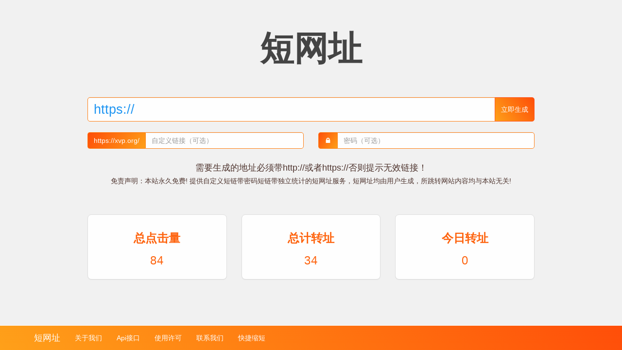

--- FILE ---
content_type: text/html; charset=UTF-8
request_url: https://xvp.org/
body_size: 3812
content:
<!DOCTYPE html>
<html class="full" lang="zh">

    <head>
		<base href="https://xvp.org/" />
        <meta charset="utf-8">
        <title>短网址_网址缩短</title>
        <meta name=keywords content="免费网址缩短,链接高速转发、超长链接缩短，短链加密，自定义短链，短链二维码，短链访问统计，免费短链API，免费二维码API，二维码API调用，个人二维码API搭建，短链平台，高防短链，链接跳转">
        <meta name=description content="免责声明：本站永久免费! 专门提供带统计的短网址服务，短网址均由用户生成，所跳转网站内容均与本站无关! ">
        <meta name="viewport" content="width=device-width, initial-scale=1.0">
        <meta name="description" content="">
        <meta name="author" content="">
        <meta name='twitter:url' content='https://xvp.org'>
        <meta name='twitter:title' content='短网址'>
        <meta property="og:title" content="短网址">
        
        <!-- Bootstrap core CSS -->
        <link href="css/bootstrap.css" rel="stylesheet">
        <link href="css/animate.css" rel="stylesheet">

        <!-- Custom CSS for the Template -->
        <link href="css/style.css" rel="stylesheet">
        <link href="css/ziti/fonts.css" rel="stylesheet">
        <link rel="stylesheet" href="css/a/all.css" integrity="sha384-5sAR7xN1Nv6T6+dT2mhtzEpVJvfS3NScPQTrOxhwjIuvcA67KV2R5Jz6kr4abQsz" crossorigin="anonymous">

        <style>
            body {
  background-color: #f1f1f1;
}        </style>
    </head>

    <body>
        <nav class="navbar navbar-fixed-bottom navbar-inverse" role="navigation">
    <div class="container">
        <div class="navbar-header">
            <button type="button" class="navbar-toggle" data-toggle="collapse" data-target=".navbar-ex1-collapse">
                <span class="sr-only">Toggle navigation</span>
                <span class="icon-bar"></span>
                <span class="icon-bar"></span>
                <span class="icon-bar"></span>
            </button>
            <a class="navbar-brand" href="index.php">
                短网址</a>
        </div>

        <!-- Collect the nav links, forms, and other content for toggling -->
        <div class="collapse navbar-collapse navbar-ex1-collapse">
            <ul class="nav navbar-nav">
                <li><a href="about">关于我们</a></li>
                <li><a href="api-about">Api接口</a></li>
                <li><a href="tos">使用许可</a></li>
                <li><a href="contact">联系我们</a></li>
                <li><a href="javascript:void(0)" data-toggle="modal" data-target="#bookmarklet-modal">快捷缩短</a></li>
              
                
                
              
            </ul>
            <ul class="nav navbar-nav navbar-right">
                <li class="active"><script>
var _hmt = _hmt || [];
(function() {
  var hm = document.createElement("script");
  hm.src = "https://hm.baidu.com/hm.js?127f2f8a39d99bcebf95fc3832768594";
  var s = document.getElementsByTagName("script")[0]; 
  s.parentNode.insertBefore(hm, s);
})();
</script>
<!---a href="statics.php">统计</a--></li>
            </ul>
        </div>
        <!-- /.navbar-collapse -->
    </div>
    <!-- /.container -->
</nav>
<div id="bookmarklet-modal" class="modal fade" tabindex="-1" role="dialog">
    <div class="modal-dialog" role="document">
        <div class="modal-content">
            <div class="modal-header">
                <button type="button" class="close" data-dismiss="modal" aria-label="Close"><span aria-hidden="true">&times;</span></button>
                <h4 class="modal-title">收藏夹快捷功能</h4>
            </div>
            <div class="modal-body">
                <p>短网址 书签帮助您快速生成短网址而不离开您的网站。</p>
                <p>将下面的链接拖动到书签栏以安装书签。</p>
                <p><a href="javascript:(async () => {if (!window.shorturl) {const poop = await fetch('https://xvp.org/api.php?url=' + encodeURI(location.href)).then(x => x.json());window.shorturl = poop.shorturl ? poop.shorturl : poop.error;}console.log(window.shorturl);const elements = {}; elements.container = document.createElement('div');elements.container.style.cssText = 'z-index:10000;';elements.modal = document.createElement('div');elements.modal.style.cssText = 'z-index:10000;position:fixed;box-shadow: 0 5px 15px -5px rgba(0,0,0,0.8);display:inline-block;color:black;padding:24px;background-color:white;bottom:12px;left:12px;border-radius:12px;font-size:18px;transition:all 250ms ease;opacity:0';elements.a = document.createElement('a');elements.a.innerText = window.shorturl;elements.a.href = window.shorturl;elements.a.addEventListener('click',(e)=>{e.preventDefault();});elements.p = document.createElement('p');elements.p.style.cssText = 'padding:0;margin:0;';elements.p.innerHTML = `<br>功能由 <a href='https://xvp.org'>短网址 提供</a>`;elements.modal.appendChild(elements.a);elements.modal.appendChild(elements.p);elements.container.appendChild(elements.modal);const body = document.querySelector('body');body.appendChild(elements.container);requestAnimationFrame(()=>{requestAnimationFrame(()=>{elements.modal.style.opacity = 1;})});setTimeout(()=>{elements.modal.style.opacity = 0;setTimeout(()=>{elements.container.remove();},260);},5000);})();">缩短当前网址</a></p>
            </div>
            <div class="modal-footer">
                <button type="button" class="btn btn-default" data-dismiss="modal">关闭</button>
            </div>
        </div>
    </div>
</div>
<script>
    const bookmarklet = () => {
        alert("Here I am!")
    }
</script>        <div class="container">
            <div class="row logo">
                <div class="col-lg-12" style="text-align:center">
                    <a class="logo-text" style="color: inherit;" href="https://xvp.org" ><p class="font"><strong>短网址</strong></p></a><a id="dark-mode-btn" title="Toggle night mode" href="javascript:void(0)" onclick="toggleNightMode(this)"><i class="fas fa-moon"></i></a>
<script>
    toggleNightMode("cookies")

    function toggleNightMode(e) {
        const body = document.querySelector("body");
        const button = document.querySelector("#dark-mode-btn");
        const logo = document.querySelector("#main-logo");
        if (window.innerWidth < 650) {
            body.append(button);
        }
        if (e == "cookies") {
            // HERE GOES IDB STUFF
            let now = document.cookie.split("dark=");
            now = now[1].split(";");
            if (Boolean(Number(now[0]))) {
                body.classList.add("dark-mode");
                button.classList.add("active");
                if (logo) {
                    logo.src = "img/logo-dark.png";
                }
            };

            return;
        };
        if (body.classList.toggle("dark-mode")) {
            document.cookie = "dark=1";
            if (logo) {
                logo.src = "img/logo-dark.png";
            }
        } else {
            document.cookie = "dark=0";
            if (logo) {
                logo.src = "img/logo-light.png";
            }
        }
        button.classList.toggle("active");
    }
</script>                </div>
            </div>
        </div>
        <div class="container animated fadeIn" style="max-width: 950px;">
            <form  action="create.php" method="POST" enctype="multipart/form-data">


                <div class="row">
                    <div class="col-lg-12">
                        <div class="input-group">
                            <input id="urlbox" class="form-control cz-shorten-input" name="longurl" value="https://" type="text" data-validation-error-msg=" ">
                            <span class="input-group-btn">
                                <button class="btn btn-large btn-primary cz-shorten-btn" type="submit" id="submit">立即生成</button>
                            </span>
                        </div>
                    </div>
                </div>
                <div class="row" style="margin-top: 20px;">
                    <div class="col-lg-6">
                        <div class="input-group" style="margin-top: 2px;">
                            <span class="input-group-addon">https://xvp.org/</span>
                            <input type="text" id="cust"  data-validation="alphanumeric" data-validation-allowing="-_" data-validation-optional="true" data-validation-error-msg=" " name="cust" class=" span5 form-control" placeholder="自定义链接（可选）">
                        </div>
                    </div>
                    <div class="col-lg-6" style="margin-top: 2px;">
                        <div class="input-group">
                            <span class="input-group-addon">🔒</span>
                            <input type="text"  data-validation="alphanumeric" data-validation-allowing="-_" data-validation-optional="true" data-validation-error-msg=" " id="pass" name="pass" class="form-control" placeholder="密码（可选）">
                        </div>
                    </div>
                    
<p>&nbsp;</p>
                    <p><div align="center"></p><h4>需要生成的地址必须带http://或者https://否则提示无效链接！</h4> </p></div>
                    <p><div align="center"></p><h5>免责声明：本站永久免费! 提供自定义短链带密码短链带独立统计的短网址服务，短网址均由用户生成，所跳转网站内容均与本站无关!</h5> </p></div>
                </div>
            </form>
            <div class="row" style="">
                <div class="col-lg-12" style="text-align: center; margin-top: 20px;">
                    <!---h2>这是什么？</h2><p><h4>一个可添加任何所需内容的可用空间。描述，广告，公告。前往管理面板进行编辑</h4> </p--->                </div>
            </div>
            <div class="row" style="margin-top: 30px;" >
                <div class="col-lg-4 text-center">
                    <div class="panel panel-default">
                        <div class="panel-body">
                            <h2 class="newsize" style="font-weight:bolder;"> 总点击量 </h2> 
                            <h2 class="newsize" style="letter-spacing:1px;">84</h2>
                        </div>
                    </div>            
                </div>
                <div class="col-lg-4 text-center">
                    <div class="panel panel-default">
                        <div class="panel-body">
                            <h2 class="newsize" style="font-weight:bolder;"> 总计转址 </h2>
                            <h2 class="newsize" style="letter-spacing:1px;">34</h2>

                        </div>
                    </div>            
                </div>
                <div class="col-lg-4 text-center">
                    <div class="panel panel-default">
                        <div class="panel-body">
                            <h2 class="newsize" style="font-weight:bolder;"> 今日转址 </h2> 
                            <h2 class="newsize" style="letter-spacing:1px;">0</h2>

                        </div>
                    </div>            
                </div>
            </div>
        </div>
          <!-- JavaScript -->
        <script src="js/jquery-1.10.2.js"></script>
        <script src="js/bootstrap.js"></script>
        <script src="js/jquery.form-validator.min.js"></script>
        <script>
            $.validate({
                modules: 'security'
            });
	    </script>


    <script defer src="https://static.cloudflareinsights.com/beacon.min.js/vcd15cbe7772f49c399c6a5babf22c1241717689176015" integrity="sha512-ZpsOmlRQV6y907TI0dKBHq9Md29nnaEIPlkf84rnaERnq6zvWvPUqr2ft8M1aS28oN72PdrCzSjY4U6VaAw1EQ==" data-cf-beacon='{"version":"2024.11.0","token":"accdd961fb504a4ba6dcfc809670357b","r":1,"server_timing":{"name":{"cfCacheStatus":true,"cfEdge":true,"cfExtPri":true,"cfL4":true,"cfOrigin":true,"cfSpeedBrain":true},"location_startswith":null}}' crossorigin="anonymous"></script>
</body>
</html>
